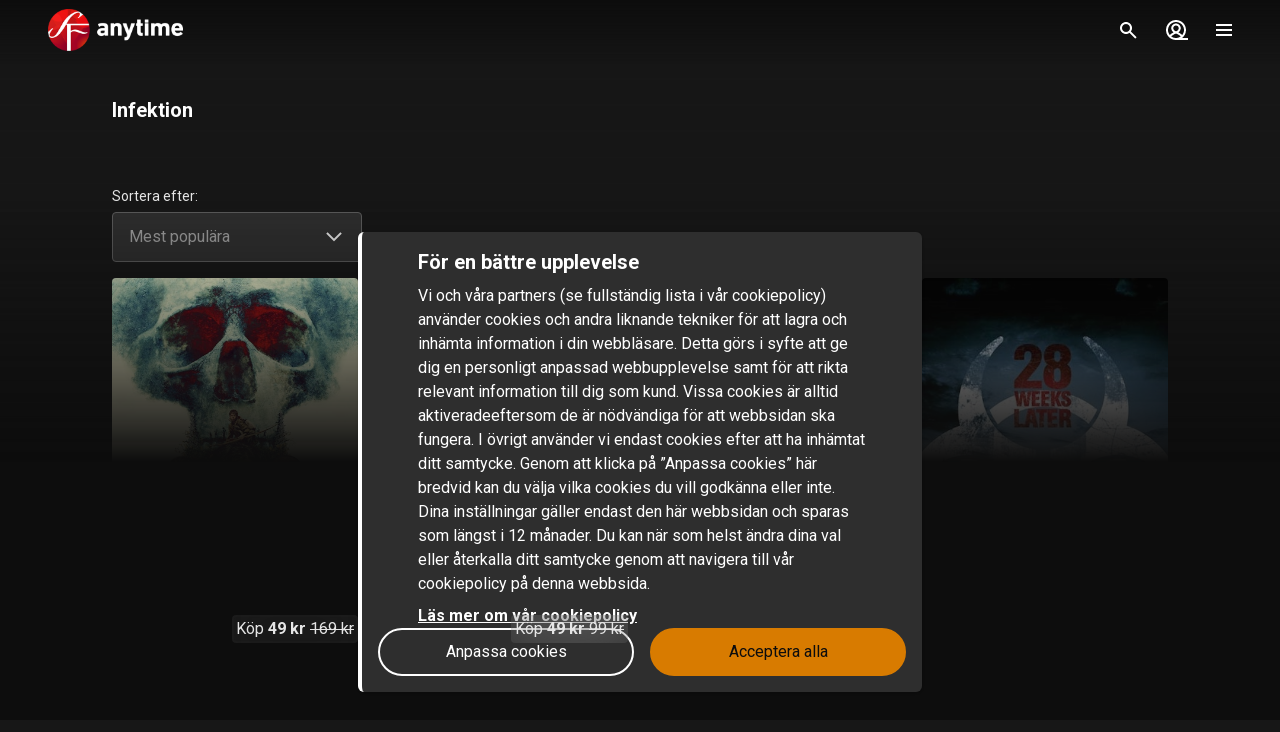

--- FILE ---
content_type: application/javascript; charset=UTF-8
request_url: https://www.sfanytime.com/_next/static/chunks/pages/collection/%5Bslug%5D/list-298697873b6f85fc.js
body_size: 3397
content:
!function(){try{var e="undefined"!=typeof window?window:"undefined"!=typeof global?global:"undefined"!=typeof self?self:{},t=Error().stack;t&&(e._sentryDebugIds=e._sentryDebugIds||{},e._sentryDebugIds[t]="495b29d3-ba39-411d-8029-1b73bc713069",e._sentryDebugIdIdentifier="sentry-dbid-495b29d3-ba39-411d-8029-1b73bc713069")}catch(e){}}(),(self.webpackChunk_N_E=self.webpackChunk_N_E||[]).push([[6386],{67458:function(e,t,n){"use strict";n.r(t),n.d(t,{__N_SSP:function(){return P},default:function(){return k}});var i=n(27812),r=n(14141),o=n(30334),l=n(91336),a=n(56841),s=n(71843),d=n(97145),c=n(49237),u=n(56323),g=n(21388),m=n(60290),p=n(42129),v=n(8112),h=n(36445),x=n(2962),f=n(11163),w=n(67294),y=n(85893),_=function(e){var t,n,r,_,C,b,P=e.slug,k=e.disableInfiniteScroll,S=(0,f.useRouter)().replace,N=(0,v.oZ)().query.sort,I=(0,h.f$u)(),B=I.t,Z=I.getString,L=(0,w.useState)(null!==(t=(0,p.Hs)(N))&&void 0!==t?t:null),E=L[0],T=L[1],H=(0,h.BEY)((0,p.PO)(P,N)),D=H.response,M=H.loading,$=H.fetchMore,U=H.loadingMore,G=H.reachedEnd,R=(0,m.rs)({getString:Z,metaCollection:D,slug:P}),F=M&&0===(null!==(n=null==D?void 0:D.items)&&void 0!==n?n:[]).length,O=!M&&0===(null!==(r=null==D?void 0:D.items)&&void 0!==r?r:[]).length,Y=D&&(null==D?void 0:D.__typename)==="MetaCollectionBundle"?null==D||null===(_=D.mediaImages)||void 0===_?void 0:_[0]:void 0,z=null==D||null===(C=D.sortOptions)||void 0===C?void 0:C.find(function(e){return e.active}),X=O?B("contentcollection.empty_list_title"):(0,m.rs)({getString:Z,metaCollection:D,slug:P});return(0,y.jsxs)(y.Fragment,{children:[(0,y.jsx)(x.PB,{title:R,description:R,openGraph:{title:R,description:R}}),(0,y.jsxs)(y.Fragment,{children:[(0,y.jsx)(s.B,{bgUrl:Y}),(0,y.jsxs)(d.nV,{children:[(0,y.jsxs)(j,{children:[(0,y.jsx)(d.z,{children:(0,y.jsx)(d.X0,{"data-testid":"list-title",children:X})}),!O&&z&&(0,y.jsx)(a.Bt,{options:null==D?void 0:D.sortOptions,currentSort:z.orderBy,setSort:function(e){T(e),S((0,v.Lo)({slug:P,sort:e.toLowerCase()}),void 0,{shallow:!0})}})]}),(0,y.jsxs)(d.lk,{children:[F&&(0,i.Z)(Array(20)).map(function(e,t){return(0,y.jsx)(u.Z,{type:g.oM.cover},"".concat(t,"-").concat(E))}),null==D||null===(b=D.items)||void 0===b?void 0:b.map(function(e,t){switch(e.__typename){case"Movie":case"Series":return(0,y.jsx)("div",{children:(0,y.jsx)(o.Z,{priority:t<5,item:e,hoverEffect:!0,showProgressBar:"whenProgress",showTags:!0})},"".concat(e.id,"-").concat(t));case"MetaCollectionBundle":return null}})]}),(null==D?void 0:D.__typename)==="MetaCollectionBundle"&&(0,y.jsx)(d.p3,{children:(0,y.jsx)(c.C,{slug:P,buyButtonTestId:"action-button__buy",mediaType:"MetaCollectionBundle",isPurchasable:D.isPurchasable,lowestPriceString:D.lowestPriceString})}),void 0!==k&&k?null:(0,y.jsx)(l.s,{hasNextPage:!0!==G,isLoadingNext:U,loadNext:$}),O&&(0,y.jsx)(a.Y3,{})]})]})]})},j=(0,r.ZP)("div").withConfig({displayName:"MetaCollectionPaginateList___StyledDiv",componentId:"sc-91mnd0-0"})({position:"relative"}),C=n(94106),b=(0,n(49212).y)(function(e){var t=e.slug,n=e.errorCode;return null!=n||null==t?(0,y.jsx)(C.S,{errorCode:null!=n?n:404}):(0,y.jsx)("div",{children:(0,y.jsx)(_,{slug:t})},t)},{routeName:"CollectionList"});b.displayName="CollectionList";var P=!0,k=b},20146:function(e,t,n){"use strict";n.d(t,{y:function(){return f}});var i=n(14141),r=n(62840),o={title:"Something went terribly wrong",description:"Something went terribly wrong, please try again soon"},l=n(8112),a=n(36445),s=n(50831),d=n(93614),c=n(52272),u=n(77630),g=n(42129),m=n(51952),p=n(2962),v=n(85893),h=i.ZP.div.withConfig({displayName:"CustomErrorPage__Wrapper",componentId:"sc-davuke-0"})([""," ",""],{marginBottom:"6rem"},function(e){return e.$centerContent&&{display:"grid",height:"100%",placeContent:"center"}}),x=i.ZP.div.withConfig({displayName:"CustomErrorPage__PresentationContainer",componentId:"sc-davuke-1"})([""," ",";"],{margin:"auto",display:"flex",minHeight:"6rem",transform:"translate3d(var(--tw-translate-x), var(--tw-translate-y), 0) rotate(var(--tw-rotate)) skewX(var(--tw-skew-x)) skewY(var(--tw-skew-y)) scaleX(var(--tw-scale-x)) scaleY(var(--tw-scale-y))",flexDirection:"column",alignItems:"center",justifyContent:"center",textAlign:"center"},(0,m.jR)()),f=function(e){var t,n,i,m,f,j,C,b=e.slug,P=e.errorType,k=(0,a.f$u)().t,S=(0,a.kPO)().isLoggedIn,N=(0,a.JdU)((0,g.m8)(b)),I=N.nodes,B=N.loading,Z=N.response,L=S?l.gT:l.YU,E={__typename:"ContentCollectionTakeover",id:"takeover-customTakeover",text:null,logo:null,iconLogo:"sad-mood",itemSlug:null,item:null,image16x9:(t={image16x9:(0,a.Gs7)({name:"decorative1",aspectRatio:"16x9",height:1024}).url,image1x1:(0,a.Gs7)({name:"decorative1",aspectRatio:"1x1",height:1024}).url}).image16x9,image1x1:t.image1x1,preferredAccentTheme:"Light",alignment:"Center",header:null,targetListSlug:null,targetContentCollectionSlug:null,targetPageSlug:null,video16x9:null,video1x1:null,usps:null};if(B)return(0,v.jsx)(u.Nv,{routeName:"CustomError"});var T=null!==(n=null!==(i=null==Z||null===(m=Z.meta)||void 0===m?void 0:m.title)&&void 0!==i?i:null==Z?void 0:Z.name)&&void 0!==n?n:void 0,H=null!==(f=null!==(j=null==Z||null===(C=Z.meta)||void 0===C?void 0:C.description)&&void 0!==j?j:null==Z?void 0:Z.name)&&void 0!==f?f:void 0,D=k("error.".concat(P,".title"))==="error.".concat(P,".title")?o.title:k("error.".concat(P,".title")),M=k("error.".concat(P,".description"))==="error.".concat(P,".description")?o.description:k("error.".concat(P,".description"));return(0,v.jsxs)(v.Fragment,{children:[(0,v.jsx)(p.PB,{title:T,description:H,openGraph:{description:H,title:T}}),(0,v.jsxs)(h,{$centerContent:!E,children:[(0,v.jsx)(c.Z,{loading:B,content:E}),(0,v.jsxs)(x,{children:[(0,v.jsx)(r.h4,{$skeleton:B,children:"".concat(P," - ").concat(D)}),(0,v.jsx)(r.dk,{$skeleton:B,children:M}),(0,v.jsxs)(w,{children:[(0,v.jsx)(y,{children:(0,v.jsx)(l.Hx,{params:{query:""},passHref:!0,children:(0,v.jsx)("a",{children:(0,v.jsx)(s.z,{children:k("navigation.search")})})})}),(0,v.jsx)(_,{children:(0,v.jsx)(L,{passHref:!0,children:(0,v.jsx)("a",{children:(0,v.jsx)(s.z,{outlined:!0,children:k("navigation.home")})})})})]})]}),(0,v.jsx)(d.Z,{loading:B,content:I,slug:b})]})]})},w=(0,i.ZP)("div").withConfig({displayName:"CustomErrorPage___StyledDiv",componentId:"sc-davuke-2"})({marginTop:"3rem",display:"flex",width:"100%","@media (min-width: 768px)":{width:"auto"}}),y=(0,i.ZP)("div").withConfig({displayName:"CustomErrorPage___StyledDiv2",componentId:"sc-davuke-3"})({marginLeft:"1rem",marginRight:"1rem",width:"100%"}),_=(0,i.ZP)("div").withConfig({displayName:"CustomErrorPage___StyledDiv3",componentId:"sc-davuke-4"})({marginLeft:"1rem",marginRight:"1rem",width:"100%"})},71843:function(e,t,n){"use strict";n.d(t,{B:function(){return d},G:function(){return s}});var i=n(14141);n(67294);var r=n(85893),o=i.ZP.div.withConfig({displayName:"ListHeader__MediaFullHeightWrapper",componentId:"sc-n32ce9-0"})([""," ",""],{position:"absolute",top:"0px",height:"100%",width:"100%"},{maxHeight:"600px","@media (min-width: 1920px)":{maxHeight:"770px"}}),l=i.ZP.div.withConfig({displayName:"ListHeader__Background",componentId:"sc-n32ce9-1"})([""," ",";"],{position:"absolute",height:"100%",width:"100%",backgroundSize:"cover",backgroundPosition:"center",backgroundRepeat:"no-repeat"},function(e){var t=e.$bgUrl;return t&&'background-image: url("'.concat(t,'")')}),a=i.ZP.div.withConfig({displayName:"ListHeader__FadedBackground",componentId:"sc-n32ce9-2"})(["",";"],{position:"absolute",bottom:"0px",left:"0px",right:"0px",height:"100%",backgroundImage:"linear-gradient(to top, var(--tw-gradient-stops))","--tw-gradient-from":"rgb(var(--ui-800) / 1) var(--tw-gradient-from-position)","--tw-gradient-to":"transparent var(--tw-gradient-to-position)","--tw-gradient-stops":"var(--tw-gradient-from), var(--tw-gradient-to)"}),s=function(e){var t=e.bgUrl;return(0,r.jsxs)(r.Fragment,{children:[(0,r.jsx)(l,{$bgUrl:t}),(0,r.jsx)(a,{})]})},d=function(e){var t=e.bgUrl;return(0,r.jsxs)(o,{children:[(0,r.jsx)(l,{$bgUrl:t}),(0,r.jsx)(a,{$fullHeight:!0})]})}},56841:function(e,t,n){"use strict";n.d(t,{Bu:function(){return i.G},Bt:function(){return g},Y3:function(){return h}});var i=n(71843),r=n(14141),o=n(3283),l=n(84681),a=n(97145),s=n(57247),d=n(36445),c=n(67294),u=n(85893),g=function(e){var t=e.options,n=e.currentSort,i=e.setSort,r=(0,d.f$u)().t;if(!(null!=t&&t.length))return null;var c=t.map(function(e){return{value:e.orderBy,text:r(e.titleKey)}});return(0,u.jsxs)(a.ve,{children:[(0,u.jsx)(m,{children:(0,u.jsx)(s.xv,{size:"sm",color:"ui-100",children:r("sort.title")})}),(0,u.jsx)(l.G,{children:(0,u.jsx)(o.P,{onChangeValue:i,options:c,value:n})})]})},m=(0,r.ZP)("div").withConfig({displayName:"ListSort___StyledDiv",componentId:"sc-1me38xa-0"})({display:"flex",paddingTop:"0.5rem",paddingBottom:"0.5rem"}),p=n(77831),v=n(42129),h=function(){var e=(0,d.qDZ)().locale,t=(0,d.JdU)((0,v.m8)((0,d.cHD)(e).home)),n=t.nodes,i=t.loading,r=(0,c.useMemo)(function(){return n.find(function(e){return"ContentCollectionTopList"===e.__typename})},[n]);return r?(0,u.jsx)(p.Z,{content:r,index:0,loading:i}):null}},94106:function(e,t,n){"use strict";n.d(t,{S:function(){return a}});var i=n(20146),r=n(67294),o=n(73863),l=n(85893),a=function(e){var t=e.errorCode,n=r.useContext(o.Z),a=t||500;return n&&(n.response.statusCode=a),(0,l.jsx)(i.y,{slug:"error",errorType:a})}},20479:function(e,t,n){(window.__NEXT_P=window.__NEXT_P||[]).push(["/collection/[slug]/list",function(){return n(67458)}])}},function(e){e.O(0,[1603,2888,9774,179],function(){return e(e.s=20479)}),_N_E=e.O()}]);